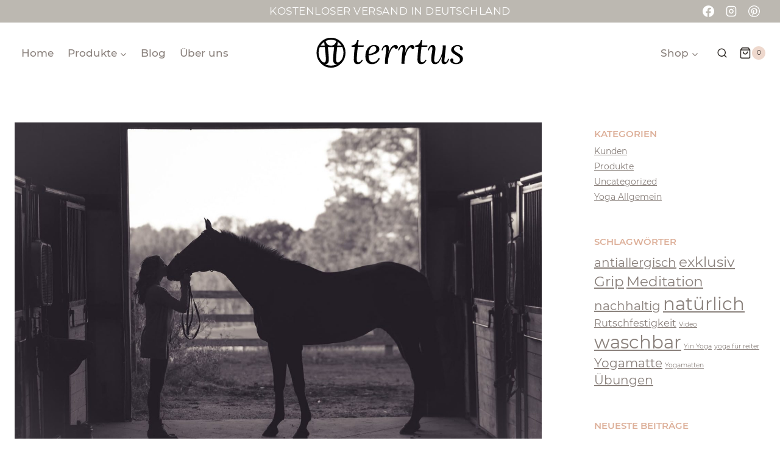

--- FILE ---
content_type: image/svg+xml
request_url: https://terrtus.com/wp-content/uploads/2021/07/terrtus_Logo_2021.svg
body_size: 2907
content:
<?xml version="1.0" encoding="UTF-8"?> <!-- Generator: Adobe Illustrator 25.3.0, SVG Export Plug-In . SVG Version: 6.00 Build 0) --> <svg xmlns="http://www.w3.org/2000/svg" xmlns:xlink="http://www.w3.org/1999/xlink" version="1.1" id="Ebene_1" x="0px" y="0px" viewBox="0 0 311.81 70.87" style="enable-background:new 0 0 311.81 70.87;" xml:space="preserve"> <style type="text/css"> .st0{fill:none;stroke:#000000;stroke-width:4;} </style> <g> <path d="M52.26,9.95l-1.3,10.15h11.45l-0.22,2.74l-11.52,0.14c-0.19,2.02-0.42,4.09-0.68,6.23c-0.26,2.14-0.49,4.26-0.68,6.37 c-0.19,2.11-0.36,4.14-0.5,6.08c-0.14,1.94-0.22,3.71-0.22,5.29c0,0.91,0.06,1.86,0.18,2.84c0.12,0.98,0.42,1.8,0.9,2.45 c0.48,0.65,1.25,0.97,2.3,0.97c0.48,0,1.07-0.1,1.76-0.29c0.7-0.19,1.48-0.65,2.34-1.37c0.86-0.72,2.49-2.39,3.4-3.93l1.13,1.77 c-1.39,2.45-2.89,4.31-4.5,5.58c-1.61,1.27-3.56,1.91-5.87,1.91c-1.87,0-3.35-0.4-4.43-1.19c-1.08-0.79-1.86-1.84-2.34-3.13 c-0.48-1.3-0.72-2.69-0.72-4.18c0-1.82,0.07-4.04,0.22-6.66c0.14-2.62,0.36-5.52,0.65-8.71c0.29-3.19,0.62-6.52,1.01-9.97 l-6.17,0.05l-0.02-3.01c3.31,0,5.76-0.89,7.34-2.66c1.58-1.78,2.83-4.27,3.74-7.49H52.26z"></path> </g> <path class="st0" d="M65.21,34.11c0,15.14-11.94,27.41-26.67,27.41c-14.73,0-26.67-12.27-26.67-27.41 c0-15.14,11.94-27.41,26.67-27.41C53.27,6.7,65.21,18.98,65.21,34.11z"></path> <g> <path d="M27.37,9.94c0.91,3.22,2.16,5.71,3.74,7.49c1.58,1.78,4.03,2.68,7.34,2.68l0.05,3.01l-6.24-0.07 c0.38,3.46,0.72,6.78,1.01,9.97c0.29,3.19,0.5,6.1,0.65,8.71s0.22,4.84,0.22,6.66c0,1.49-0.24,2.88-0.72,4.18 c-0.48,1.3-1.26,2.34-2.34,3.13c-1.08,0.79-2.56,1.19-4.43,1.19c-2.3,0-4.26-0.64-5.87-1.91c-1.61-1.27-3.11-3.13-4.5-5.58 l1.61-1.32c0.91,1.54,2.06,2.76,2.93,3.48c0.86,0.72,1.64,1.18,2.34,1.37c0.7,0.19,1.28,0.29,1.76,0.29c1.06,0,1.82-0.32,2.3-0.97 c0.48-0.65,0.78-1.46,0.9-2.45c0.12-0.98,0.18-1.93,0.18-2.84c0-1.58-0.07-3.35-0.22-5.29c-0.14-1.94-0.31-3.97-0.5-6.08 c-0.19-2.11-0.42-4.24-0.68-6.37c-0.26-2.14-0.49-4.21-0.68-6.23l-11.52-0.14l-0.22-2.74h11.45l-1.3-10.15H27.37z"></path> </g> <g> <path d="M93.16,9.66l-1.3,10.15h11.45l-0.22,2.74l-11.52,0.14c-0.19,2.02-0.42,4.09-0.68,6.23c-0.26,2.14-0.49,4.26-0.68,6.37 c-0.19,2.11-0.36,4.14-0.5,6.08c-0.14,1.94-0.22,3.71-0.22,5.29c0,0.91,0.06,1.86,0.18,2.84c0.12,0.98,0.42,1.8,0.9,2.45 c0.48,0.65,1.25,0.97,2.3,0.97c0.48,0,1.07-0.1,1.76-0.29c0.7-0.19,1.48-0.65,2.34-1.37c0.86-0.72,1.75-1.85,2.66-3.38l1.87,1.22 c-1.39,2.45-2.89,4.31-4.5,5.58c-1.61,1.27-3.56,1.91-5.87,1.91c-1.87,0-3.35-0.4-4.43-1.19c-1.08-0.79-1.86-1.84-2.34-3.13 c-0.48-1.3-0.72-2.69-0.72-4.18c0-1.82,0.07-4.04,0.22-6.66c0.14-2.62,0.36-5.52,0.65-8.71c0.29-3.19,0.62-6.52,1.01-9.97 l-6.41,0.07l0.22-3.02c3.31,0,5.76-0.89,7.34-2.66c1.58-1.78,2.83-4.27,3.74-7.49H93.16z"></path> <path d="M124.05,19.02c1.73,0,3.36,0.26,4.9,0.79c1.54,0.53,2.78,1.39,3.74,2.59c0.96,1.2,1.44,2.83,1.44,4.9 c0,1.97-0.67,3.67-2.02,5.11c-1.34,1.44-3.1,2.63-5.26,3.56c-2.16,0.94-4.46,1.69-6.91,2.27c-2.45,0.58-4.8,0.98-7.06,1.22 c0,2.98,0.3,5.47,0.9,7.49c0.6,2.02,1.5,3.53,2.7,4.54c1.2,1.01,2.74,1.51,4.61,1.51c1.39,0,2.8-0.31,4.21-0.94 c1.42-0.62,2.77-1.57,4.07-2.84c1.3-1.27,2.47-2.92,3.53-4.93l2.38,1.37c-1.34,2.5-2.78,4.56-4.32,6.19 c-1.54,1.63-3.22,2.83-5.04,3.6c-1.82,0.77-3.84,1.15-6.05,1.15c-4.56,0-7.92-1.43-10.08-4.28c-2.16-2.86-3.24-6.61-3.24-11.27 c0-2.78,0.36-5.5,1.08-8.14c0.72-2.64,1.8-5,3.24-7.09c1.44-2.09,3.26-3.74,5.47-4.97C118.55,19.63,121.12,19.02,124.05,19.02z M123.04,21.47c-2.21,0-4.02,0.75-5.44,2.23c-1.42,1.49-2.5,3.41-3.24,5.76c-0.74,2.35-1.21,4.82-1.4,7.42 c2.54-0.33,4.97-0.94,7.27-1.8c2.3-0.86,4.2-1.98,5.69-3.35c1.49-1.37,2.23-2.96,2.23-4.79c0-1.54-0.42-2.83-1.26-3.89 C126.05,22,124.77,21.47,123.04,21.47z"></path> <path d="M145.36,55.81c-0.05-0.34-0.07-0.64-0.07-0.9c0-0.26,0-0.59,0-0.97c0-0.82,0.02-1.79,0.07-2.92 c0.05-1.13,0.16-2.63,0.32-4.5c0.17-1.87,0.42-4.32,0.76-7.34c0.33-3.12,0.6-5.47,0.79-7.06c0.19-1.58,0.34-2.75,0.43-3.49 c0.1-0.74,0.14-1.36,0.14-1.84c0.05-0.96-0.01-1.9-0.18-2.81c-0.17-0.91-0.76-1.37-1.76-1.37c-0.77,0-1.66,0.53-2.66,1.58 c-1.01,1.06-1.87,2.86-2.59,5.4l-2.02-0.43c0.14-0.86,0.44-1.86,0.9-2.99c0.46-1.13,1.07-2.24,1.84-3.35 c0.77-1.1,1.7-2.02,2.81-2.74c1.1-0.72,2.38-1.08,3.82-1.08c2.16,0,3.6,0.74,4.32,2.23c0.72,1.49,1.03,3.48,0.94,5.98 c-0.05,1.06-0.18,2.22-0.4,3.49c-0.22,1.27-0.44,2.6-0.68,4h0.22c1.39-4.18,2.84-7.39,4.36-9.65c1.51-2.26,3.05-3.83,4.61-4.72 c1.56-0.89,3.11-1.33,4.64-1.33c1.44,0,2.64,0.37,3.6,1.12c0.96,0.74,1.44,1.76,1.44,3.06c0,0.86-0.3,1.66-0.9,2.38 c-0.6,0.72-1.4,1.08-2.41,1.08c-0.86,0-1.61-0.26-2.23-0.79c-0.62-0.53-0.98-1.27-1.08-2.23c-1.34-0.29-2.65,0.14-3.92,1.3 c-1.27,1.15-2.47,2.8-3.6,4.93c-1.13,2.14-2.11,4.52-2.95,7.16c-0.84,2.64-1.5,5.33-1.98,8.06c-0.48,2.74-0.72,5.28-0.72,7.63 c0,0.72,0.01,1.26,0.04,1.62c0.02,0.36,0.06,0.85,0.11,1.48H145.36z"></path> <path d="M178.12,55.81c-0.05-0.34-0.07-0.64-0.07-0.9c0-0.26,0-0.59,0-0.97c0-0.82,0.02-1.79,0.07-2.92 c0.05-1.13,0.16-2.63,0.32-4.5c0.17-1.87,0.42-4.32,0.76-7.34c0.33-3.12,0.6-5.47,0.79-7.06c0.19-1.58,0.33-2.75,0.43-3.49 c0.1-0.74,0.14-1.36,0.14-1.84c0.05-0.96-0.01-1.9-0.18-2.81c-0.17-0.91-0.76-1.37-1.76-1.37c-0.77,0-1.66,0.53-2.66,1.58 c-1.01,1.06-1.87,2.86-2.59,5.4l-2.02-0.43c0.14-0.86,0.44-1.86,0.9-2.99c0.46-1.13,1.07-2.24,1.84-3.35 c0.77-1.1,1.7-2.02,2.81-2.74c1.1-0.72,2.38-1.08,3.82-1.08c2.16,0,3.6,0.74,4.32,2.23c0.72,1.49,1.03,3.48,0.94,5.98 c-0.05,1.06-0.18,2.22-0.4,3.49c-0.22,1.27-0.44,2.6-0.68,4h0.22c1.39-4.18,2.84-7.39,4.36-9.65c1.51-2.26,3.05-3.83,4.61-4.72 c1.56-0.89,3.11-1.33,4.64-1.33c1.44,0,2.64,0.37,3.6,1.12c0.96,0.74,1.44,1.76,1.44,3.06c0,0.86-0.3,1.66-0.9,2.38 c-0.6,0.72-1.4,1.08-2.41,1.08c-0.86,0-1.61-0.26-2.23-0.79c-0.62-0.53-0.98-1.27-1.08-2.23c-1.34-0.29-2.65,0.14-3.92,1.3 c-1.27,1.15-2.47,2.8-3.6,4.93c-1.13,2.14-2.11,4.52-2.95,7.16c-0.84,2.64-1.5,5.33-1.98,8.06c-0.48,2.74-0.72,5.28-0.72,7.63 c0,0.72,0.01,1.26,0.04,1.62c0.02,0.36,0.06,0.85,0.11,1.48H178.12z"></path> <path d="M219.23,9.66l-1.3,10.15h11.45l-0.22,2.74l-11.52,0.14c-0.19,2.02-0.42,4.09-0.68,6.23c-0.26,2.14-0.49,4.26-0.68,6.37 c-0.19,2.11-0.36,4.14-0.5,6.08c-0.14,1.94-0.22,3.71-0.22,5.29c0,0.91,0.06,1.86,0.18,2.84c0.12,0.98,0.42,1.8,0.9,2.45 c0.48,0.65,1.25,0.97,2.3,0.97c0.48,0,1.07-0.1,1.76-0.29c0.7-0.19,1.48-0.65,2.34-1.37c0.86-0.72,1.75-1.85,2.66-3.38l1.87,1.22 c-1.39,2.45-2.89,4.31-4.5,5.58s-3.56,1.91-5.87,1.91c-1.87,0-3.35-0.4-4.43-1.19s-1.86-1.84-2.34-3.13 c-0.48-1.3-0.72-2.69-0.72-4.18c0-1.82,0.07-4.04,0.22-6.66c0.14-2.62,0.36-5.52,0.65-8.71c0.29-3.19,0.62-6.52,1.01-9.97 l-6.41,0.07l0.22-3.02c3.31,0,5.76-0.89,7.34-2.66c1.58-1.78,2.83-4.27,3.74-7.49H219.23z"></path> <path d="M244.79,56.61c-1.92,0-3.46-0.43-4.61-1.3c-1.15-0.86-1.98-2.02-2.48-3.46c-0.5-1.44-0.76-2.98-0.76-4.61 c0-2.69,0.19-5.4,0.58-8.14c0.38-2.74,0.77-5.27,1.15-7.6c0.38-2.33,0.58-4.16,0.58-5.51c0-0.91-0.11-1.7-0.32-2.38 c-0.22-0.67-0.76-1.01-1.62-1.01c-0.77,0-1.62,0.53-2.56,1.58c-0.94,1.06-1.76,2.86-2.48,5.4l-2.02-0.43 c0.14-0.86,0.43-1.86,0.86-2.99c0.43-1.13,1.02-2.24,1.76-3.35c0.74-1.1,1.66-2.02,2.74-2.74c1.08-0.72,2.34-1.08,3.78-1.08 c1.92,0,3.37,0.6,4.36,1.8c0.98,1.2,1.48,2.93,1.48,5.18c0,1.34-0.12,3-0.36,4.97c-0.24,1.97-0.52,4.02-0.83,6.16 c-0.31,2.14-0.59,4.21-0.83,6.23c-0.24,2.02-0.36,3.79-0.36,5.33c0,0.53,0.08,1.15,0.25,1.87c0.17,0.72,0.5,1.34,1.01,1.87 s1.21,0.79,2.12,0.79c1.34,0,2.66-0.62,3.96-1.87s2.52-2.93,3.67-5.04c1.15-2.11,2.18-4.45,3.1-7.02c0.91-2.57,1.62-5.21,2.12-7.92 c0.5-2.71,0.76-5.29,0.76-7.74c0-0.72-0.01-1.38-0.04-1.98c-0.03-0.6-0.06-1.21-0.11-1.84h6.05c0.05,0.34,0.07,0.64,0.07,0.9 c0,0.26,0,0.59,0,0.97c0,0.82-0.05,1.79-0.14,2.92c-0.1,1.13-0.24,2.62-0.43,4.46c-0.19,1.85-0.48,4.28-0.86,7.31 c-0.34,2.78-0.59,4.97-0.76,6.55c-0.17,1.58-0.3,2.77-0.4,3.56c-0.1,0.79-0.16,1.4-0.18,1.84s-0.04,0.91-0.04,1.44 c0,0.86,0.13,1.61,0.4,2.23c0.26,0.62,0.78,0.94,1.55,0.94c0.82,0,1.72-0.52,2.7-1.55c0.98-1.03,1.84-2.82,2.56-5.36l2.02,0.43 c-0.14,0.86-0.44,1.86-0.9,2.99c-0.46,1.13-1.07,2.24-1.84,3.35c-0.77,1.1-1.7,2.02-2.81,2.74c-1.11,0.72-2.38,1.08-3.82,1.08 c-1.92,0-3.32-0.6-4.21-1.8c-0.89-1.2-1.33-2.76-1.33-4.68c0-1.39,0.13-2.9,0.4-4.54c0.26-1.63,0.56-3.33,0.9-5.11h-0.22 c-1.63,4.37-3.19,7.72-4.68,10.04c-1.49,2.33-2.95,3.92-4.39,4.79C247.89,56.17,246.37,56.61,244.79,56.61z"></path> <path d="M286.19,56.61c-1.92,0-3.77-0.3-5.54-0.9c-1.78-0.6-3.22-1.48-4.32-2.63c-1.11-1.15-1.66-2.54-1.66-4.18 c0-1.06,0.3-1.91,0.9-2.56c0.6-0.65,1.33-0.97,2.2-0.97c0.96,0,1.69,0.31,2.2,0.94s0.76,1.32,0.76,2.09c0,0.34-0.05,0.7-0.14,1.08 c-0.1,0.38-0.26,0.77-0.5,1.15c0.38,1.06,1.15,1.87,2.3,2.45c1.15,0.58,2.38,0.86,3.67,0.86c2.59,0,4.54-0.6,5.83-1.8 c1.3-1.2,1.94-2.88,1.94-5.04c0-1.3-0.46-2.45-1.37-3.46c-0.91-1.01-2.06-1.96-3.46-2.84c-1.39-0.89-2.83-1.76-4.32-2.63 c-1.39-0.86-2.72-1.75-4-2.66c-1.27-0.91-2.3-1.92-3.1-3.02c-0.79-1.1-1.19-2.35-1.19-3.74c0-1.78,0.53-3.4,1.58-4.86 c1.06-1.46,2.52-2.64,4.39-3.53c1.87-0.89,4.03-1.33,6.48-1.33c1.82,0,3.54,0.29,5.15,0.86c1.61,0.58,2.93,1.39,3.96,2.45 c1.03,1.06,1.55,2.3,1.55,3.74c0,1.01-0.29,1.81-0.86,2.41c-0.58,0.6-1.3,0.9-2.16,0.9c-0.86,0-1.56-0.29-2.09-0.86 c-0.53-0.58-0.79-1.25-0.79-2.02c0-0.38,0.05-0.76,0.14-1.12c0.1-0.36,0.26-0.73,0.5-1.12c-0.24-0.82-0.83-1.5-1.76-2.05 c-0.94-0.55-2.22-0.83-3.85-0.83c-1.06,0-2.09,0.24-3.1,0.72c-1.01,0.48-1.85,1.14-2.52,1.98c-0.67,0.84-1.01,1.84-1.01,2.99 c0,0.91,0.28,1.75,0.83,2.52c0.55,0.77,1.28,1.49,2.2,2.16c0.91,0.67,1.9,1.34,2.95,2.02c1.73,1.01,3.5,2.08,5.33,3.2 c1.82,1.13,3.35,2.41,4.57,3.85c1.22,1.44,1.84,3.19,1.84,5.26c0,2.02-0.56,3.82-1.69,5.4c-1.13,1.58-2.71,2.83-4.75,3.74 C291.24,56.15,288.88,56.61,286.19,56.61z"></path> </g> </svg> 